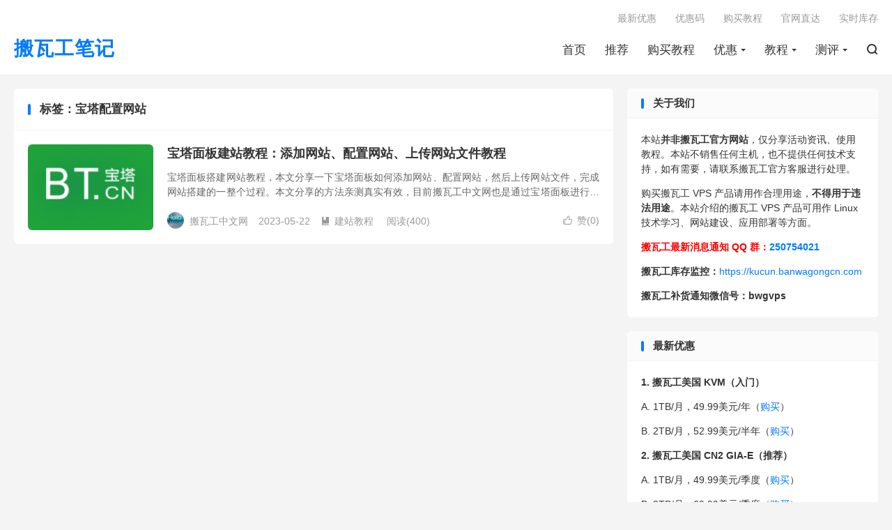

--- FILE ---
content_type: text/html; charset=UTF-8
request_url: https://www.banwagongcn.com/tag/%E5%AE%9D%E5%A1%94%E9%85%8D%E7%BD%AE%E7%BD%91%E7%AB%99
body_size: 20109
content:
<!DOCTYPE HTML>
<html lang="zh-CN">
<head><meta charset="UTF-8"><script>if(navigator.userAgent.match(/MSIE|Internet Explorer/i)||navigator.userAgent.match(/Trident\/7\..*?rv:11/i)){var href=document.location.href;if(!href.match(/[?&]nowprocket/)){if(href.indexOf("?")==-1){if(href.indexOf("#")==-1){document.location.href=href+"?nowprocket=1"}else{document.location.href=href.replace("#","?nowprocket=1#")}}else{if(href.indexOf("#")==-1){document.location.href=href+"&nowprocket=1"}else{document.location.href=href.replace("#","&nowprocket=1#")}}}}</script><script>(()=>{class RocketLazyLoadScripts{constructor(){this.v="2.0.4",this.userEvents=["keydown","keyup","mousedown","mouseup","mousemove","mouseover","mouseout","touchmove","touchstart","touchend","touchcancel","wheel","click","dblclick","input"],this.attributeEvents=["onblur","onclick","oncontextmenu","ondblclick","onfocus","onmousedown","onmouseenter","onmouseleave","onmousemove","onmouseout","onmouseover","onmouseup","onmousewheel","onscroll","onsubmit"]}async t(){this.i(),this.o(),/iP(ad|hone)/.test(navigator.userAgent)&&this.h(),this.u(),this.l(this),this.m(),this.k(this),this.p(this),this._(),await Promise.all([this.R(),this.L()]),this.lastBreath=Date.now(),this.S(this),this.P(),this.D(),this.O(),this.M(),await this.C(this.delayedScripts.normal),await this.C(this.delayedScripts.defer),await this.C(this.delayedScripts.async),await this.T(),await this.F(),await this.j(),await this.A(),window.dispatchEvent(new Event("rocket-allScriptsLoaded")),this.everythingLoaded=!0,this.lastTouchEnd&&await new Promise(t=>setTimeout(t,500-Date.now()+this.lastTouchEnd)),this.I(),this.H(),this.U(),this.W()}i(){this.CSPIssue=sessionStorage.getItem("rocketCSPIssue"),document.addEventListener("securitypolicyviolation",t=>{this.CSPIssue||"script-src-elem"!==t.violatedDirective||"data"!==t.blockedURI||(this.CSPIssue=!0,sessionStorage.setItem("rocketCSPIssue",!0))},{isRocket:!0})}o(){window.addEventListener("pageshow",t=>{this.persisted=t.persisted,this.realWindowLoadedFired=!0},{isRocket:!0}),window.addEventListener("pagehide",()=>{this.onFirstUserAction=null},{isRocket:!0})}h(){let t;function e(e){t=e}window.addEventListener("touchstart",e,{isRocket:!0}),window.addEventListener("touchend",function i(o){o.changedTouches[0]&&t.changedTouches[0]&&Math.abs(o.changedTouches[0].pageX-t.changedTouches[0].pageX)<10&&Math.abs(o.changedTouches[0].pageY-t.changedTouches[0].pageY)<10&&o.timeStamp-t.timeStamp<200&&(window.removeEventListener("touchstart",e,{isRocket:!0}),window.removeEventListener("touchend",i,{isRocket:!0}),"INPUT"===o.target.tagName&&"text"===o.target.type||(o.target.dispatchEvent(new TouchEvent("touchend",{target:o.target,bubbles:!0})),o.target.dispatchEvent(new MouseEvent("mouseover",{target:o.target,bubbles:!0})),o.target.dispatchEvent(new PointerEvent("click",{target:o.target,bubbles:!0,cancelable:!0,detail:1,clientX:o.changedTouches[0].clientX,clientY:o.changedTouches[0].clientY})),event.preventDefault()))},{isRocket:!0})}q(t){this.userActionTriggered||("mousemove"!==t.type||this.firstMousemoveIgnored?"keyup"===t.type||"mouseover"===t.type||"mouseout"===t.type||(this.userActionTriggered=!0,this.onFirstUserAction&&this.onFirstUserAction()):this.firstMousemoveIgnored=!0),"click"===t.type&&t.preventDefault(),t.stopPropagation(),t.stopImmediatePropagation(),"touchstart"===this.lastEvent&&"touchend"===t.type&&(this.lastTouchEnd=Date.now()),"click"===t.type&&(this.lastTouchEnd=0),this.lastEvent=t.type,t.composedPath&&t.composedPath()[0].getRootNode()instanceof ShadowRoot&&(t.rocketTarget=t.composedPath()[0]),this.savedUserEvents.push(t)}u(){this.savedUserEvents=[],this.userEventHandler=this.q.bind(this),this.userEvents.forEach(t=>window.addEventListener(t,this.userEventHandler,{passive:!1,isRocket:!0})),document.addEventListener("visibilitychange",this.userEventHandler,{isRocket:!0})}U(){this.userEvents.forEach(t=>window.removeEventListener(t,this.userEventHandler,{passive:!1,isRocket:!0})),document.removeEventListener("visibilitychange",this.userEventHandler,{isRocket:!0}),this.savedUserEvents.forEach(t=>{(t.rocketTarget||t.target).dispatchEvent(new window[t.constructor.name](t.type,t))})}m(){const t="return false",e=Array.from(this.attributeEvents,t=>"data-rocket-"+t),i="["+this.attributeEvents.join("],[")+"]",o="[data-rocket-"+this.attributeEvents.join("],[data-rocket-")+"]",s=(e,i,o)=>{o&&o!==t&&(e.setAttribute("data-rocket-"+i,o),e["rocket"+i]=new Function("event",o),e.setAttribute(i,t))};new MutationObserver(t=>{for(const n of t)"attributes"===n.type&&(n.attributeName.startsWith("data-rocket-")||this.everythingLoaded?n.attributeName.startsWith("data-rocket-")&&this.everythingLoaded&&this.N(n.target,n.attributeName.substring(12)):s(n.target,n.attributeName,n.target.getAttribute(n.attributeName))),"childList"===n.type&&n.addedNodes.forEach(t=>{if(t.nodeType===Node.ELEMENT_NODE)if(this.everythingLoaded)for(const i of[t,...t.querySelectorAll(o)])for(const t of i.getAttributeNames())e.includes(t)&&this.N(i,t.substring(12));else for(const e of[t,...t.querySelectorAll(i)])for(const t of e.getAttributeNames())this.attributeEvents.includes(t)&&s(e,t,e.getAttribute(t))})}).observe(document,{subtree:!0,childList:!0,attributeFilter:[...this.attributeEvents,...e]})}I(){this.attributeEvents.forEach(t=>{document.querySelectorAll("[data-rocket-"+t+"]").forEach(e=>{this.N(e,t)})})}N(t,e){const i=t.getAttribute("data-rocket-"+e);i&&(t.setAttribute(e,i),t.removeAttribute("data-rocket-"+e))}k(t){Object.defineProperty(HTMLElement.prototype,"onclick",{get(){return this.rocketonclick||null},set(e){this.rocketonclick=e,this.setAttribute(t.everythingLoaded?"onclick":"data-rocket-onclick","this.rocketonclick(event)")}})}S(t){function e(e,i){let o=e[i];e[i]=null,Object.defineProperty(e,i,{get:()=>o,set(s){t.everythingLoaded?o=s:e["rocket"+i]=o=s}})}e(document,"onreadystatechange"),e(window,"onload"),e(window,"onpageshow");try{Object.defineProperty(document,"readyState",{get:()=>t.rocketReadyState,set(e){t.rocketReadyState=e},configurable:!0}),document.readyState="loading"}catch(t){console.log("WPRocket DJE readyState conflict, bypassing")}}l(t){this.originalAddEventListener=EventTarget.prototype.addEventListener,this.originalRemoveEventListener=EventTarget.prototype.removeEventListener,this.savedEventListeners=[],EventTarget.prototype.addEventListener=function(e,i,o){o&&o.isRocket||!t.B(e,this)&&!t.userEvents.includes(e)||t.B(e,this)&&!t.userActionTriggered||e.startsWith("rocket-")||t.everythingLoaded?t.originalAddEventListener.call(this,e,i,o):(t.savedEventListeners.push({target:this,remove:!1,type:e,func:i,options:o}),"mouseenter"!==e&&"mouseleave"!==e||t.originalAddEventListener.call(this,e,t.savedUserEvents.push,o))},EventTarget.prototype.removeEventListener=function(e,i,o){o&&o.isRocket||!t.B(e,this)&&!t.userEvents.includes(e)||t.B(e,this)&&!t.userActionTriggered||e.startsWith("rocket-")||t.everythingLoaded?t.originalRemoveEventListener.call(this,e,i,o):t.savedEventListeners.push({target:this,remove:!0,type:e,func:i,options:o})}}J(t,e){this.savedEventListeners=this.savedEventListeners.filter(i=>{let o=i.type,s=i.target||window;return e!==o||t!==s||(this.B(o,s)&&(i.type="rocket-"+o),this.$(i),!1)})}H(){EventTarget.prototype.addEventListener=this.originalAddEventListener,EventTarget.prototype.removeEventListener=this.originalRemoveEventListener,this.savedEventListeners.forEach(t=>this.$(t))}$(t){t.remove?this.originalRemoveEventListener.call(t.target,t.type,t.func,t.options):this.originalAddEventListener.call(t.target,t.type,t.func,t.options)}p(t){let e;function i(e){return t.everythingLoaded?e:e.split(" ").map(t=>"load"===t||t.startsWith("load.")?"rocket-jquery-load":t).join(" ")}function o(o){function s(e){const s=o.fn[e];o.fn[e]=o.fn.init.prototype[e]=function(){return this[0]===window&&t.userActionTriggered&&("string"==typeof arguments[0]||arguments[0]instanceof String?arguments[0]=i(arguments[0]):"object"==typeof arguments[0]&&Object.keys(arguments[0]).forEach(t=>{const e=arguments[0][t];delete arguments[0][t],arguments[0][i(t)]=e})),s.apply(this,arguments),this}}if(o&&o.fn&&!t.allJQueries.includes(o)){const e={DOMContentLoaded:[],"rocket-DOMContentLoaded":[]};for(const t in e)document.addEventListener(t,()=>{e[t].forEach(t=>t())},{isRocket:!0});o.fn.ready=o.fn.init.prototype.ready=function(i){function s(){parseInt(o.fn.jquery)>2?setTimeout(()=>i.bind(document)(o)):i.bind(document)(o)}return"function"==typeof i&&(t.realDomReadyFired?!t.userActionTriggered||t.fauxDomReadyFired?s():e["rocket-DOMContentLoaded"].push(s):e.DOMContentLoaded.push(s)),o([])},s("on"),s("one"),s("off"),t.allJQueries.push(o)}e=o}t.allJQueries=[],o(window.jQuery),Object.defineProperty(window,"jQuery",{get:()=>e,set(t){o(t)}})}P(){const t=new Map;document.write=document.writeln=function(e){const i=document.currentScript,o=document.createRange(),s=i.parentElement;let n=t.get(i);void 0===n&&(n=i.nextSibling,t.set(i,n));const c=document.createDocumentFragment();o.setStart(c,0),c.appendChild(o.createContextualFragment(e)),s.insertBefore(c,n)}}async R(){return new Promise(t=>{this.userActionTriggered?t():this.onFirstUserAction=t})}async L(){return new Promise(t=>{document.addEventListener("DOMContentLoaded",()=>{this.realDomReadyFired=!0,t()},{isRocket:!0})})}async j(){return this.realWindowLoadedFired?Promise.resolve():new Promise(t=>{window.addEventListener("load",t,{isRocket:!0})})}M(){this.pendingScripts=[];this.scriptsMutationObserver=new MutationObserver(t=>{for(const e of t)e.addedNodes.forEach(t=>{"SCRIPT"!==t.tagName||t.noModule||t.isWPRocket||this.pendingScripts.push({script:t,promise:new Promise(e=>{const i=()=>{const i=this.pendingScripts.findIndex(e=>e.script===t);i>=0&&this.pendingScripts.splice(i,1),e()};t.addEventListener("load",i,{isRocket:!0}),t.addEventListener("error",i,{isRocket:!0}),setTimeout(i,1e3)})})})}),this.scriptsMutationObserver.observe(document,{childList:!0,subtree:!0})}async F(){await this.X(),this.pendingScripts.length?(await this.pendingScripts[0].promise,await this.F()):this.scriptsMutationObserver.disconnect()}D(){this.delayedScripts={normal:[],async:[],defer:[]},document.querySelectorAll("script[type$=rocketlazyloadscript]").forEach(t=>{t.hasAttribute("data-rocket-src")?t.hasAttribute("async")&&!1!==t.async?this.delayedScripts.async.push(t):t.hasAttribute("defer")&&!1!==t.defer||"module"===t.getAttribute("data-rocket-type")?this.delayedScripts.defer.push(t):this.delayedScripts.normal.push(t):this.delayedScripts.normal.push(t)})}async _(){await this.L();let t=[];document.querySelectorAll("script[type$=rocketlazyloadscript][data-rocket-src]").forEach(e=>{let i=e.getAttribute("data-rocket-src");if(i&&!i.startsWith("data:")){i.startsWith("//")&&(i=location.protocol+i);try{const o=new URL(i).origin;o!==location.origin&&t.push({src:o,crossOrigin:e.crossOrigin||"module"===e.getAttribute("data-rocket-type")})}catch(t){}}}),t=[...new Map(t.map(t=>[JSON.stringify(t),t])).values()],this.Y(t,"preconnect")}async G(t){if(await this.K(),!0!==t.noModule||!("noModule"in HTMLScriptElement.prototype))return new Promise(e=>{let i;function o(){(i||t).setAttribute("data-rocket-status","executed"),e()}try{if(navigator.userAgent.includes("Firefox/")||""===navigator.vendor||this.CSPIssue)i=document.createElement("script"),[...t.attributes].forEach(t=>{let e=t.nodeName;"type"!==e&&("data-rocket-type"===e&&(e="type"),"data-rocket-src"===e&&(e="src"),i.setAttribute(e,t.nodeValue))}),t.text&&(i.text=t.text),t.nonce&&(i.nonce=t.nonce),i.hasAttribute("src")?(i.addEventListener("load",o,{isRocket:!0}),i.addEventListener("error",()=>{i.setAttribute("data-rocket-status","failed-network"),e()},{isRocket:!0}),setTimeout(()=>{i.isConnected||e()},1)):(i.text=t.text,o()),i.isWPRocket=!0,t.parentNode.replaceChild(i,t);else{const i=t.getAttribute("data-rocket-type"),s=t.getAttribute("data-rocket-src");i?(t.type=i,t.removeAttribute("data-rocket-type")):t.removeAttribute("type"),t.addEventListener("load",o,{isRocket:!0}),t.addEventListener("error",i=>{this.CSPIssue&&i.target.src.startsWith("data:")?(console.log("WPRocket: CSP fallback activated"),t.removeAttribute("src"),this.G(t).then(e)):(t.setAttribute("data-rocket-status","failed-network"),e())},{isRocket:!0}),s?(t.fetchPriority="high",t.removeAttribute("data-rocket-src"),t.src=s):t.src="data:text/javascript;base64,"+window.btoa(unescape(encodeURIComponent(t.text)))}}catch(i){t.setAttribute("data-rocket-status","failed-transform"),e()}});t.setAttribute("data-rocket-status","skipped")}async C(t){const e=t.shift();return e?(e.isConnected&&await this.G(e),this.C(t)):Promise.resolve()}O(){this.Y([...this.delayedScripts.normal,...this.delayedScripts.defer,...this.delayedScripts.async],"preload")}Y(t,e){this.trash=this.trash||[];let i=!0;var o=document.createDocumentFragment();t.forEach(t=>{const s=t.getAttribute&&t.getAttribute("data-rocket-src")||t.src;if(s&&!s.startsWith("data:")){const n=document.createElement("link");n.href=s,n.rel=e,"preconnect"!==e&&(n.as="script",n.fetchPriority=i?"high":"low"),t.getAttribute&&"module"===t.getAttribute("data-rocket-type")&&(n.crossOrigin=!0),t.crossOrigin&&(n.crossOrigin=t.crossOrigin),t.integrity&&(n.integrity=t.integrity),t.nonce&&(n.nonce=t.nonce),o.appendChild(n),this.trash.push(n),i=!1}}),document.head.appendChild(o)}W(){this.trash.forEach(t=>t.remove())}async T(){try{document.readyState="interactive"}catch(t){}this.fauxDomReadyFired=!0;try{await this.K(),this.J(document,"readystatechange"),document.dispatchEvent(new Event("rocket-readystatechange")),await this.K(),document.rocketonreadystatechange&&document.rocketonreadystatechange(),await this.K(),this.J(document,"DOMContentLoaded"),document.dispatchEvent(new Event("rocket-DOMContentLoaded")),await this.K(),this.J(window,"DOMContentLoaded"),window.dispatchEvent(new Event("rocket-DOMContentLoaded"))}catch(t){console.error(t)}}async A(){try{document.readyState="complete"}catch(t){}try{await this.K(),this.J(document,"readystatechange"),document.dispatchEvent(new Event("rocket-readystatechange")),await this.K(),document.rocketonreadystatechange&&document.rocketonreadystatechange(),await this.K(),this.J(window,"load"),window.dispatchEvent(new Event("rocket-load")),await this.K(),window.rocketonload&&window.rocketonload(),await this.K(),this.allJQueries.forEach(t=>t(window).trigger("rocket-jquery-load")),await this.K(),this.J(window,"pageshow");const t=new Event("rocket-pageshow");t.persisted=this.persisted,window.dispatchEvent(t),await this.K(),window.rocketonpageshow&&window.rocketonpageshow({persisted:this.persisted})}catch(t){console.error(t)}}async K(){Date.now()-this.lastBreath>45&&(await this.X(),this.lastBreath=Date.now())}async X(){return document.hidden?new Promise(t=>setTimeout(t)):new Promise(t=>requestAnimationFrame(t))}B(t,e){return e===document&&"readystatechange"===t||(e===document&&"DOMContentLoaded"===t||(e===window&&"DOMContentLoaded"===t||(e===window&&"load"===t||e===window&&"pageshow"===t)))}static run(){(new RocketLazyLoadScripts).t()}}RocketLazyLoadScripts.run()})();</script>

<meta http-equiv="X-UA-Compatible" content="IE=edge">
<meta name="viewport" content="width=device-width, initial-scale=1.0, user-scalable=0, minimum-scale=1.0, maximum-scale=1.0">
<meta name="apple-mobile-web-app-title" content="搬瓦工中文笔记">
<meta http-equiv="Cache-Control" content="no-siteapp">
<title>宝塔配置网站归档 - 搬瓦工中文笔记-搬瓦工中文笔记</title>
<meta name='robots' content='index, follow, max-image-preview:large, max-snippet:-1, max-video-preview:-1' />

	<!-- This site is optimized with the Yoast SEO plugin v26.7 - https://yoast.com/wordpress/plugins/seo/ -->
	<link rel="canonical" href="https://www.banwagongcn.com/tag/宝塔配置网站" />
	<meta property="og:locale" content="zh_CN" />
	<meta property="og:type" content="article" />
	<meta property="og:title" content="宝塔配置网站归档 - 搬瓦工中文笔记" />
	<meta property="og:url" content="https://www.banwagongcn.com/tag/宝塔配置网站" />
	<meta property="og:site_name" content="搬瓦工中文笔记" />
	<meta name="twitter:card" content="summary_large_image" />
	<script type="application/ld+json" class="yoast-schema-graph">{"@context":"https://schema.org","@graph":[{"@type":"CollectionPage","@id":"https://www.banwagongcn.com/tag/%e5%ae%9d%e5%a1%94%e9%85%8d%e7%bd%ae%e7%bd%91%e7%ab%99","url":"https://www.banwagongcn.com/tag/%e5%ae%9d%e5%a1%94%e9%85%8d%e7%bd%ae%e7%bd%91%e7%ab%99","name":"宝塔配置网站归档 - 搬瓦工中文笔记","isPartOf":{"@id":"/#website"},"primaryImageOfPage":{"@id":"https://www.banwagongcn.com/tag/%e5%ae%9d%e5%a1%94%e9%85%8d%e7%bd%ae%e7%bd%91%e7%ab%99#primaryimage"},"image":{"@id":"https://www.banwagongcn.com/tag/%e5%ae%9d%e5%a1%94%e9%85%8d%e7%bd%ae%e7%bd%91%e7%ab%99#primaryimage"},"thumbnailUrl":"https://www.banwagongcn.com/wp-content/uploads/2021/10/banwagongcncom_bt_logo.png","breadcrumb":{"@id":"https://www.banwagongcn.com/tag/%e5%ae%9d%e5%a1%94%e9%85%8d%e7%bd%ae%e7%bd%91%e7%ab%99#breadcrumb"},"inLanguage":"zh-Hans"},{"@type":"ImageObject","inLanguage":"zh-Hans","@id":"https://www.banwagongcn.com/tag/%e5%ae%9d%e5%a1%94%e9%85%8d%e7%bd%ae%e7%bd%91%e7%ab%99#primaryimage","url":"https://www.banwagongcn.com/wp-content/uploads/2021/10/banwagongcncom_bt_logo.png","contentUrl":"https://www.banwagongcn.com/wp-content/uploads/2021/10/banwagongcncom_bt_logo.png","width":570,"height":389},{"@type":"BreadcrumbList","@id":"https://www.banwagongcn.com/tag/%e5%ae%9d%e5%a1%94%e9%85%8d%e7%bd%ae%e7%bd%91%e7%ab%99#breadcrumb","itemListElement":[{"@type":"ListItem","position":1,"name":"首页","item":"https://www.banwagongcn.com/"},{"@type":"ListItem","position":2,"name":"宝塔配置网站"}]},{"@type":"WebSite","@id":"/#website","url":"/","name":"搬瓦工中文网","description":"搬瓦工中文网, 搬瓦工, 搬瓦工VPS","publisher":{"@id":"/#/schema/person/93acde7a2ede614e1877d5d266a70159"},"potentialAction":[{"@type":"SearchAction","target":{"@type":"EntryPoint","urlTemplate":"/?s={search_term_string}"},"query-input":{"@type":"PropertyValueSpecification","valueRequired":true,"valueName":"search_term_string"}}],"inLanguage":"zh-Hans"},{"@type":["Person","Organization"],"@id":"/#/schema/person/93acde7a2ede614e1877d5d266a70159","name":"搬瓦工中文网","logo":{"@id":"/#/schema/person/image/"}}]}</script>
	<!-- / Yoast SEO plugin. -->


<link rel='dns-prefetch' href='//www.banwagongcn.com' />

<style id='wp-img-auto-sizes-contain-inline-css' type='text/css'>
img:is([sizes=auto i],[sizes^="auto," i]){contain-intrinsic-size:3000px 1500px}
/*# sourceURL=wp-img-auto-sizes-contain-inline-css */
</style>
<style id='wp-block-library-inline-css' type='text/css'>
:root{--wp-block-synced-color:#7a00df;--wp-block-synced-color--rgb:122,0,223;--wp-bound-block-color:var(--wp-block-synced-color);--wp-editor-canvas-background:#ddd;--wp-admin-theme-color:#007cba;--wp-admin-theme-color--rgb:0,124,186;--wp-admin-theme-color-darker-10:#006ba1;--wp-admin-theme-color-darker-10--rgb:0,107,160.5;--wp-admin-theme-color-darker-20:#005a87;--wp-admin-theme-color-darker-20--rgb:0,90,135;--wp-admin-border-width-focus:2px}@media (min-resolution:192dpi){:root{--wp-admin-border-width-focus:1.5px}}.wp-element-button{cursor:pointer}:root .has-very-light-gray-background-color{background-color:#eee}:root .has-very-dark-gray-background-color{background-color:#313131}:root .has-very-light-gray-color{color:#eee}:root .has-very-dark-gray-color{color:#313131}:root .has-vivid-green-cyan-to-vivid-cyan-blue-gradient-background{background:linear-gradient(135deg,#00d084,#0693e3)}:root .has-purple-crush-gradient-background{background:linear-gradient(135deg,#34e2e4,#4721fb 50%,#ab1dfe)}:root .has-hazy-dawn-gradient-background{background:linear-gradient(135deg,#faaca8,#dad0ec)}:root .has-subdued-olive-gradient-background{background:linear-gradient(135deg,#fafae1,#67a671)}:root .has-atomic-cream-gradient-background{background:linear-gradient(135deg,#fdd79a,#004a59)}:root .has-nightshade-gradient-background{background:linear-gradient(135deg,#330968,#31cdcf)}:root .has-midnight-gradient-background{background:linear-gradient(135deg,#020381,#2874fc)}:root{--wp--preset--font-size--normal:16px;--wp--preset--font-size--huge:42px}.has-regular-font-size{font-size:1em}.has-larger-font-size{font-size:2.625em}.has-normal-font-size{font-size:var(--wp--preset--font-size--normal)}.has-huge-font-size{font-size:var(--wp--preset--font-size--huge)}.has-text-align-center{text-align:center}.has-text-align-left{text-align:left}.has-text-align-right{text-align:right}.has-fit-text{white-space:nowrap!important}#end-resizable-editor-section{display:none}.aligncenter{clear:both}.items-justified-left{justify-content:flex-start}.items-justified-center{justify-content:center}.items-justified-right{justify-content:flex-end}.items-justified-space-between{justify-content:space-between}.screen-reader-text{border:0;clip-path:inset(50%);height:1px;margin:-1px;overflow:hidden;padding:0;position:absolute;width:1px;word-wrap:normal!important}.screen-reader-text:focus{background-color:#ddd;clip-path:none;color:#444;display:block;font-size:1em;height:auto;left:5px;line-height:normal;padding:15px 23px 14px;text-decoration:none;top:5px;width:auto;z-index:100000}html :where(.has-border-color){border-style:solid}html :where([style*=border-top-color]){border-top-style:solid}html :where([style*=border-right-color]){border-right-style:solid}html :where([style*=border-bottom-color]){border-bottom-style:solid}html :where([style*=border-left-color]){border-left-style:solid}html :where([style*=border-width]){border-style:solid}html :where([style*=border-top-width]){border-top-style:solid}html :where([style*=border-right-width]){border-right-style:solid}html :where([style*=border-bottom-width]){border-bottom-style:solid}html :where([style*=border-left-width]){border-left-style:solid}html :where(img[class*=wp-image-]){height:auto;max-width:100%}:where(figure){margin:0 0 1em}html :where(.is-position-sticky){--wp-admin--admin-bar--position-offset:var(--wp-admin--admin-bar--height,0px)}@media screen and (max-width:600px){html :where(.is-position-sticky){--wp-admin--admin-bar--position-offset:0px}}

/*# sourceURL=wp-block-library-inline-css */
</style><style id='global-styles-inline-css' type='text/css'>
:root{--wp--preset--aspect-ratio--square: 1;--wp--preset--aspect-ratio--4-3: 4/3;--wp--preset--aspect-ratio--3-4: 3/4;--wp--preset--aspect-ratio--3-2: 3/2;--wp--preset--aspect-ratio--2-3: 2/3;--wp--preset--aspect-ratio--16-9: 16/9;--wp--preset--aspect-ratio--9-16: 9/16;--wp--preset--color--black: #000000;--wp--preset--color--cyan-bluish-gray: #abb8c3;--wp--preset--color--white: #ffffff;--wp--preset--color--pale-pink: #f78da7;--wp--preset--color--vivid-red: #cf2e2e;--wp--preset--color--luminous-vivid-orange: #ff6900;--wp--preset--color--luminous-vivid-amber: #fcb900;--wp--preset--color--light-green-cyan: #7bdcb5;--wp--preset--color--vivid-green-cyan: #00d084;--wp--preset--color--pale-cyan-blue: #8ed1fc;--wp--preset--color--vivid-cyan-blue: #0693e3;--wp--preset--color--vivid-purple: #9b51e0;--wp--preset--gradient--vivid-cyan-blue-to-vivid-purple: linear-gradient(135deg,rgb(6,147,227) 0%,rgb(155,81,224) 100%);--wp--preset--gradient--light-green-cyan-to-vivid-green-cyan: linear-gradient(135deg,rgb(122,220,180) 0%,rgb(0,208,130) 100%);--wp--preset--gradient--luminous-vivid-amber-to-luminous-vivid-orange: linear-gradient(135deg,rgb(252,185,0) 0%,rgb(255,105,0) 100%);--wp--preset--gradient--luminous-vivid-orange-to-vivid-red: linear-gradient(135deg,rgb(255,105,0) 0%,rgb(207,46,46) 100%);--wp--preset--gradient--very-light-gray-to-cyan-bluish-gray: linear-gradient(135deg,rgb(238,238,238) 0%,rgb(169,184,195) 100%);--wp--preset--gradient--cool-to-warm-spectrum: linear-gradient(135deg,rgb(74,234,220) 0%,rgb(151,120,209) 20%,rgb(207,42,186) 40%,rgb(238,44,130) 60%,rgb(251,105,98) 80%,rgb(254,248,76) 100%);--wp--preset--gradient--blush-light-purple: linear-gradient(135deg,rgb(255,206,236) 0%,rgb(152,150,240) 100%);--wp--preset--gradient--blush-bordeaux: linear-gradient(135deg,rgb(254,205,165) 0%,rgb(254,45,45) 50%,rgb(107,0,62) 100%);--wp--preset--gradient--luminous-dusk: linear-gradient(135deg,rgb(255,203,112) 0%,rgb(199,81,192) 50%,rgb(65,88,208) 100%);--wp--preset--gradient--pale-ocean: linear-gradient(135deg,rgb(255,245,203) 0%,rgb(182,227,212) 50%,rgb(51,167,181) 100%);--wp--preset--gradient--electric-grass: linear-gradient(135deg,rgb(202,248,128) 0%,rgb(113,206,126) 100%);--wp--preset--gradient--midnight: linear-gradient(135deg,rgb(2,3,129) 0%,rgb(40,116,252) 100%);--wp--preset--font-size--small: 13px;--wp--preset--font-size--medium: 20px;--wp--preset--font-size--large: 36px;--wp--preset--font-size--x-large: 42px;--wp--preset--spacing--20: 0.44rem;--wp--preset--spacing--30: 0.67rem;--wp--preset--spacing--40: 1rem;--wp--preset--spacing--50: 1.5rem;--wp--preset--spacing--60: 2.25rem;--wp--preset--spacing--70: 3.38rem;--wp--preset--spacing--80: 5.06rem;--wp--preset--shadow--natural: 6px 6px 9px rgba(0, 0, 0, 0.2);--wp--preset--shadow--deep: 12px 12px 50px rgba(0, 0, 0, 0.4);--wp--preset--shadow--sharp: 6px 6px 0px rgba(0, 0, 0, 0.2);--wp--preset--shadow--outlined: 6px 6px 0px -3px rgb(255, 255, 255), 6px 6px rgb(0, 0, 0);--wp--preset--shadow--crisp: 6px 6px 0px rgb(0, 0, 0);}:where(.is-layout-flex){gap: 0.5em;}:where(.is-layout-grid){gap: 0.5em;}body .is-layout-flex{display: flex;}.is-layout-flex{flex-wrap: wrap;align-items: center;}.is-layout-flex > :is(*, div){margin: 0;}body .is-layout-grid{display: grid;}.is-layout-grid > :is(*, div){margin: 0;}:where(.wp-block-columns.is-layout-flex){gap: 2em;}:where(.wp-block-columns.is-layout-grid){gap: 2em;}:where(.wp-block-post-template.is-layout-flex){gap: 1.25em;}:where(.wp-block-post-template.is-layout-grid){gap: 1.25em;}.has-black-color{color: var(--wp--preset--color--black) !important;}.has-cyan-bluish-gray-color{color: var(--wp--preset--color--cyan-bluish-gray) !important;}.has-white-color{color: var(--wp--preset--color--white) !important;}.has-pale-pink-color{color: var(--wp--preset--color--pale-pink) !important;}.has-vivid-red-color{color: var(--wp--preset--color--vivid-red) !important;}.has-luminous-vivid-orange-color{color: var(--wp--preset--color--luminous-vivid-orange) !important;}.has-luminous-vivid-amber-color{color: var(--wp--preset--color--luminous-vivid-amber) !important;}.has-light-green-cyan-color{color: var(--wp--preset--color--light-green-cyan) !important;}.has-vivid-green-cyan-color{color: var(--wp--preset--color--vivid-green-cyan) !important;}.has-pale-cyan-blue-color{color: var(--wp--preset--color--pale-cyan-blue) !important;}.has-vivid-cyan-blue-color{color: var(--wp--preset--color--vivid-cyan-blue) !important;}.has-vivid-purple-color{color: var(--wp--preset--color--vivid-purple) !important;}.has-black-background-color{background-color: var(--wp--preset--color--black) !important;}.has-cyan-bluish-gray-background-color{background-color: var(--wp--preset--color--cyan-bluish-gray) !important;}.has-white-background-color{background-color: var(--wp--preset--color--white) !important;}.has-pale-pink-background-color{background-color: var(--wp--preset--color--pale-pink) !important;}.has-vivid-red-background-color{background-color: var(--wp--preset--color--vivid-red) !important;}.has-luminous-vivid-orange-background-color{background-color: var(--wp--preset--color--luminous-vivid-orange) !important;}.has-luminous-vivid-amber-background-color{background-color: var(--wp--preset--color--luminous-vivid-amber) !important;}.has-light-green-cyan-background-color{background-color: var(--wp--preset--color--light-green-cyan) !important;}.has-vivid-green-cyan-background-color{background-color: var(--wp--preset--color--vivid-green-cyan) !important;}.has-pale-cyan-blue-background-color{background-color: var(--wp--preset--color--pale-cyan-blue) !important;}.has-vivid-cyan-blue-background-color{background-color: var(--wp--preset--color--vivid-cyan-blue) !important;}.has-vivid-purple-background-color{background-color: var(--wp--preset--color--vivid-purple) !important;}.has-black-border-color{border-color: var(--wp--preset--color--black) !important;}.has-cyan-bluish-gray-border-color{border-color: var(--wp--preset--color--cyan-bluish-gray) !important;}.has-white-border-color{border-color: var(--wp--preset--color--white) !important;}.has-pale-pink-border-color{border-color: var(--wp--preset--color--pale-pink) !important;}.has-vivid-red-border-color{border-color: var(--wp--preset--color--vivid-red) !important;}.has-luminous-vivid-orange-border-color{border-color: var(--wp--preset--color--luminous-vivid-orange) !important;}.has-luminous-vivid-amber-border-color{border-color: var(--wp--preset--color--luminous-vivid-amber) !important;}.has-light-green-cyan-border-color{border-color: var(--wp--preset--color--light-green-cyan) !important;}.has-vivid-green-cyan-border-color{border-color: var(--wp--preset--color--vivid-green-cyan) !important;}.has-pale-cyan-blue-border-color{border-color: var(--wp--preset--color--pale-cyan-blue) !important;}.has-vivid-cyan-blue-border-color{border-color: var(--wp--preset--color--vivid-cyan-blue) !important;}.has-vivid-purple-border-color{border-color: var(--wp--preset--color--vivid-purple) !important;}.has-vivid-cyan-blue-to-vivid-purple-gradient-background{background: var(--wp--preset--gradient--vivid-cyan-blue-to-vivid-purple) !important;}.has-light-green-cyan-to-vivid-green-cyan-gradient-background{background: var(--wp--preset--gradient--light-green-cyan-to-vivid-green-cyan) !important;}.has-luminous-vivid-amber-to-luminous-vivid-orange-gradient-background{background: var(--wp--preset--gradient--luminous-vivid-amber-to-luminous-vivid-orange) !important;}.has-luminous-vivid-orange-to-vivid-red-gradient-background{background: var(--wp--preset--gradient--luminous-vivid-orange-to-vivid-red) !important;}.has-very-light-gray-to-cyan-bluish-gray-gradient-background{background: var(--wp--preset--gradient--very-light-gray-to-cyan-bluish-gray) !important;}.has-cool-to-warm-spectrum-gradient-background{background: var(--wp--preset--gradient--cool-to-warm-spectrum) !important;}.has-blush-light-purple-gradient-background{background: var(--wp--preset--gradient--blush-light-purple) !important;}.has-blush-bordeaux-gradient-background{background: var(--wp--preset--gradient--blush-bordeaux) !important;}.has-luminous-dusk-gradient-background{background: var(--wp--preset--gradient--luminous-dusk) !important;}.has-pale-ocean-gradient-background{background: var(--wp--preset--gradient--pale-ocean) !important;}.has-electric-grass-gradient-background{background: var(--wp--preset--gradient--electric-grass) !important;}.has-midnight-gradient-background{background: var(--wp--preset--gradient--midnight) !important;}.has-small-font-size{font-size: var(--wp--preset--font-size--small) !important;}.has-medium-font-size{font-size: var(--wp--preset--font-size--medium) !important;}.has-large-font-size{font-size: var(--wp--preset--font-size--large) !important;}.has-x-large-font-size{font-size: var(--wp--preset--font-size--x-large) !important;}
/*# sourceURL=global-styles-inline-css */
</style>

<style id='classic-theme-styles-inline-css' type='text/css'>
/*! This file is auto-generated */
.wp-block-button__link{color:#fff;background-color:#32373c;border-radius:9999px;box-shadow:none;text-decoration:none;padding:calc(.667em + 2px) calc(1.333em + 2px);font-size:1.125em}.wp-block-file__button{background:#32373c;color:#fff;text-decoration:none}
/*# sourceURL=/wp-includes/css/classic-themes.min.css */
</style>
<link data-minify="1" rel='stylesheet' id='style-css' href='https://www.banwagongcn.com/wp-content/cache/min/1/wp-content/themes/dux-5.2/style.css?ver=1764761712' type='text/css' media='all' />
<link rel='stylesheet' id='tablepress-default-css' href='https://www.banwagongcn.com/wp-content/tablepress-combined.min.css?ver=31' type='text/css' media='all' />
<link rel='stylesheet' id='tablepress-responsive-tables-css' href='https://www.banwagongcn.com/wp-content/plugins/tablepress-responsive-tables/css/tablepress-responsive.min.css?ver=1.8' type='text/css' media='all' />
<script type="text/javascript" src="https://www.banwagongcn.com/wp-content/themes/dux-5.2/assets/js/libs/jquery.min.js?ver=8.1" id="jquery-js" data-rocket-defer defer></script>
<link rel="https://api.w.org/" href="https://www.banwagongcn.com/wp-json/" /><link rel="alternate" title="JSON" type="application/json" href="https://www.banwagongcn.com/wp-json/wp/v2/tags/1422" /><meta name="keywords" content="宝塔配置网站">
<style>.container{max-width:1280px}.sidebar-container{padding:0 20px;background-color:#fff;border:1px solid #eaeaea;border-radius:4px}
table {
    font-size: 16px;
}
.article-content table td, .article-content table th {
    padding: 9px 10px;
}
.article-content a{
        text-decoration: none;
}</style>
<!--HEADER_CODE_START-->
<meta name="baidu-site-verification" content="R2Yy2jemR1" />
<!--HEADER_CODE_END-->
<!-- 没有可用于此网址的 AMPHTML 版本。 --><noscript><style id="rocket-lazyload-nojs-css">.rll-youtube-player, [data-lazy-src]{display:none !important;}</style></noscript><link rel="shortcut icon" href="https://www.banwagongcn.com/favicon.ico">
<meta name="generator" content="WP Rocket 3.20.1.2" data-wpr-features="wpr_delay_js wpr_defer_js wpr_minify_js wpr_lazyload_images wpr_lazyload_iframes wpr_minify_css wpr_preload_links wpr_desktop" /></head>
<body class="archive tag tag-1422 wp-theme-dux-52 home nav_fixed m-excerpt-cat m-excerpt-desc flinks-m site-layout-2 text-justify-on m-sidebar">
<header data-rocket-location-hash="9496dc44cbda5cdebb84f02bfc4ab41b" class="header">
	<div data-rocket-location-hash="6005da2017e5fd3302f88d75d9af55c2" class="container">
		<div data-rocket-location-hash="4e06b0568bfef6bce3a2a66ff6a8e4a0" class="logo logo-text"><a href="https://www.banwagongcn.com" title="搬瓦工中文网 - 搬瓦工_搬瓦工VPS_BandwagonHost">搬瓦工笔记</a></div>				<ul class="site-nav site-navbar">
			<li><a href="https://www.banwagongcn.com"><i class="fa fa-home"></i> 首页</a></li>
<li><a href="https://www.banwagongcn.com/1.html"><i class="fa fa-thumbs-up"></i> 推荐</a></li>
<li><a href="https://www.banwagongcn.com/19.html"><i class="fa fa-shopping-cart"></i> 购买教程</a></li>
<li class="menu-item-has-children"><a href="https://www.banwagongcn.com/promo"><i class="fa fa-calendar"></i> 优惠</a>
<ul class="sub-menu">
	<li><a href="https://www.banwagongcn.com/promo/plan">套餐汇总</a></li>
	<li><a href="https://www.banwagongcn.com/promo/stock">补货通知</a></li>
	<li><a href="https://www.banwagongcn.com/promo/news">最新动态</a></li>
	<li><a href="https://www.banwagongcn.com/promo/datacenter">机房汇总</a></li>
	<li><a href="https://www.banwagongcn.com/296.html">最新优惠码</a></li>
</ul>
</li>
<li class="menu-item-has-children"><a href="https://www.banwagongcn.com/tutorial"><i class="fa fa-book"></i> 教程</a>
<ul class="sub-menu">
	<li><a href="https://www.banwagongcn.com/tutorial/beginner">新手入门</a></li>
	<li><a href="https://www.banwagongcn.com/tutorial/kiwivm">KiwiVM教程</a></li>
	<li><a href="https://www.banwagongcn.com/tutorial/speedup">加速教程</a></li>
	<li><a href="https://www.banwagongcn.com/tutorial/ip-port">IP/端口</a></li>
	<li><a href="https://www.banwagongcn.com/tutorial/website">建站教程</a></li>
</ul>
</li>
<li class="menu-item-has-children"><a href="https://www.banwagongcn.com/bench"><i class="fa fa-tag"></i> 测评</a>
<ul class="sub-menu">
	<li><a href="https://www.banwagongcn.com/bench/datacenter-bench">机房测评</a></li>
	<li><a href="https://www.banwagongcn.com/bench/script">测评脚本</a></li>
</ul>
</li>
							<li class="navto-search"><a href="javascript:;" class="search-show"><i class="tbfa">&#xe611;</i></a></li>
								</ul>
				<div data-rocket-location-hash="74af629cc3ece95a56fc9bb5a80099dc" class="topbar">
			<ul class="site-nav topmenu">
				<li><a href="https://www.banwagongcn.com/1327.html">最新优惠</a></li>
<li><a href="https://www.banwagongcn.com/296.html">优惠码</a></li>
<li><a href="https://www.banwagongcn.com/19.html">购买教程</a></li>
<li><a target="_blank" href="https://bwh81.net/aff.php?aff=25003">官网直达</a></li>
<li><a target="_blank" href="https://kucun.banwagongcn.com/">实时库存</a></li>
							</ul>
					</div>
					</div>
</header>
	<i class="tbfa m-icon-nav">&#xe612;</i>
<div data-rocket-location-hash="e8366e1467755ae554e4293df72295b1" class="site-search">
	<div data-rocket-location-hash="c2b2a1461d8b94e639cd80a05325878c" class="container">
		<form method="get" class="site-search-form" action="https://www.banwagongcn.com/">
    <input class="search-input" name="s" type="text" placeholder="输入关键字" value="" required="required">
    <button class="search-btn" type="submit"><i class="tbfa">&#xe611;</i></button>
</form>	</div>
</div>

<section data-rocket-location-hash="3898c6bc272c5e1a1f5a6b00d7e5e483" class="container">
	<div data-rocket-location-hash="4a399ee6a11a2db21788552693673f49" class="content-wrap">
		<div data-rocket-location-hash="6b3bb3a9f5bf30c91c3cef36b08f4661" class="content">
						<div class="catleader"><h1>标签：宝塔配置网站</h1></div><article class="excerpt excerpt-1"><a target="_blank" class="focus" href="https://www.banwagongcn.com/2257.html"><img data-src="https://www.banwagongcn.com/wp-content/uploads/2021/10/banwagongcncom_bt_logo-220x150.png" alt="宝塔面板建站教程：添加网站、配置网站、上传网站文件教程-搬瓦工中文笔记" src="https://www.banwagongcn.com/wp-content/themes/dux-5.2/assets/img/thumbnail.png" class="thumb"></a><header><h2><a target="_blank" href="https://www.banwagongcn.com/2257.html" title="宝塔面板建站教程：添加网站、配置网站、上传网站文件教程-搬瓦工中文笔记">宝塔面板建站教程：添加网站、配置网站、上传网站文件教程</a></h2></header><p class="note">宝塔面板搭建网站教程，本文分享一下宝塔面板如何添加网站、配置网站，然后上传网站文件，完成网站搭建的一整个过程。本文分享的方法亲测真实有效，目前搬瓦工中文网也是通过宝塔面板进行搭建的，还是比较好用的，简单好上手。 一、宝塔面板添加网站教程 首...</p><div class="meta"><span class="author"><img class="avatar" data-src="https://www.gravatar.com/avatar/f74678ee422397a1418770531db3b9666a5baf7be8d9dec4e15a70af02f62ede?s=96&d=mystery" src="https://www.banwagongcn.com/wp-content/themes/dux-5.2/assets/img/avatar-default.png" alt="搬瓦工中文网">搬瓦工中文网</span><time>2023-05-22</time><a class="cat" href="https://www.banwagongcn.com/tutorial/website"><i class="tbfa">&#xe60e;</i>建站教程</a> <span class="pv">阅读(400)</span><a href="javascript:;" etap="like" class="post-like" data-pid="2257"><i class="tbfa">&#xe64c;</i>赞(<span>0</span>)</a></div></article>		</div>
	</div>
	<div data-rocket-location-hash="015c9d91bf2733c7c450b1d54b66d12d" class="sidebar">
<div data-rocket-location-hash="1f69699f9aa582379955e8a02da03801" class="widget-on-phone widget widget_text"><h3>关于我们</h3>			<div class="textwidget"><p>本站<strong>并非搬瓦工官方网站</strong>，仅分享活动资讯、使用教程。本站不销售任何主机，也不提供任何技术支持，如有需要，请联系搬瓦工官方客服进行处理。</p>
<p>购买搬瓦工 VPS 产品请用作合理用途，<strong>不得用于违法用途</strong>。本站介绍的搬瓦工 VPS 产品可用作 Linux 技术学习、网站建设、应用部署等方面。</p>
<p><strong style="color: red;">搬瓦工最新消息通知 QQ 群：<a href="http://shang.qq.com/wpa/qunwpa?idkey=e0469f0b05f6a370903566655e62f8109c7256766b5918e517a3cfc5231cfe3a" target="_blank" rel="noopener">250754021</a></strong></p>
<p><strong>搬瓦工库存监控：</strong><a href="https://kucun.banwagongcn.com" target="_blank" rel="noopener">https://kucun.banwagongcn.com</a></p>
<p><strong>搬瓦工补货通知微信号：bwgvps</strong></p>
</div>
		</div><div data-rocket-location-hash="f27539bc8b0eab3729fcd289019754ce" class="widget-on-phone widget widget_text"><h3>最新优惠</h3>			<div class="textwidget"><p><strong>1. 搬瓦工美国 KVM（入门）</strong></p>
<p>A. 1TB/月，49.99美元/年（<a href="https://bwh81.net/aff.php?aff=25003&amp;pid=44" target="_blank" rel="noopener">购买</a>）</p>
<p>B. 2TB/月，52.99美元/半年（<a href="https://bwh81.net/aff.php?aff=25003&amp;pid=45" target="_blank" rel="noopener">购买</a>）</p>
<p><strong>2. 搬瓦工美国 CN2 GIA-E（推荐）</strong></p>
<p>A. 1TB/月，49.99美元/季度（<a href="https://bwh81.net/aff.php?aff=25003&amp;pid=87" target="_blank" rel="noopener">购买</a>）</p>
<p>B. 2TB/月，69.99美元/季度（<a href="https://bwh81.net/aff.php?aff=25003&amp;pid=88" target="_blank" rel="noopener">购买</a>）</p>
<p><strong>3. 搬瓦工中国香港 CN2 GIA（高端）</strong></p>
<p>A. 500GB/月，89.99美元/月（<a href="https://bwh81.net/aff.php?aff=25003&amp;pid=95" target="_blank" rel="noopener">购买</a>）</p>
<p>B. 1TB/月，155.99美元/月（<a href="https://bwh81.net/aff.php?aff=25003&amp;pid=96" target="_blank" rel="noopener">购买</a>）</p>
<p><strong>4. 所有方案</strong>：《<a href="https://www.banwagongcn.com/1.html" target="_blank" rel="noopener">搬瓦工方案大全</a>》</p>
<p><strong>5. <span style="color: #ff0000;">限量版方案</span></strong>：《<a href="https://www.banwagongcn.com/1597.html" target="_blank" rel="noopener">搬瓦工限量版整理</a>》</p>
<p><strong>6. 搬瓦工优惠码：BWHCGLUKKB</strong></p>
</div>
		</div><div data-rocket-location-hash="c019608c0ea2a1e0876639a6f979ed6c" class="widget-on-phone widget widget_ui_posts"><h3>最新文章</h3><ul><li><a target="_blank" href="https://www.banwagongcn.com/3011.html"><span class="thumbnail"><img data-src="https://www.banwagongcn.com/wp-content/uploads/2026/01/banwagongcncom_dify-220x150.png" alt="搬瓦工 VPS 部署 AI 智能体全攻略：从选型到实战，以 Dify 为例-搬瓦工中文笔记" src="https://www.banwagongcn.com/wp-content/themes/dux-5.2/assets/img/thumbnail.png" class="thumb"></span><span class="text">搬瓦工 VPS 部署 AI 智能体全攻略：从选型到实战，以 Dify 为例</span><span class="muted">2026-01-13</span></a></li><li><a target="_blank" href="https://www.banwagongcn.com/1327.html"><span class="thumbnail"><img data-src="https://www.banwagongcn.com/wp-content/uploads/2022/05/banwagongcncom_coupon-220x150.jpg" alt="[2026-01] 最新搬瓦工优惠码/CN2 GIA优惠套餐/购买教程整理-搬瓦工中文笔记" src="https://www.banwagongcn.com/wp-content/themes/dux-5.2/assets/img/thumbnail.png" class="thumb"></span><span class="text">[2026-01] 最新搬瓦工优惠码/CN2 GIA优惠套餐/购买教程整理</span><span class="muted">2026-01-13</span></a></li><li><a target="_blank" href="https://www.banwagongcn.com/2998.html"><span class="thumbnail"><img data-src="https://www.banwagongcn.com/wp-content/uploads/2025/12/bandwagonhostnet_sla_plan-220x150.jpg" alt="搬瓦工重磅新品：电商级 SLA 方案上线！99.99% 在线率承诺 + 独享 AMD CPU + 每2周免费换 IP，打造最强美西节点！-搬瓦工中文笔记" src="https://www.banwagongcn.com/wp-content/themes/dux-5.2/assets/img/thumbnail.png" class="thumb"></span><span class="text">搬瓦工重磅新品：电商级 SLA 方案上线！99.99% 在线率承诺 + 独享 AMD CPU + 每2周免费换 IP，打造最强美西节点！</span><span class="muted">2025-12-03</span></a></li><li><a target="_blank" href="https://www.banwagongcn.com/2993.html"><span class="thumbnail"><img data-src="https://www.banwagongcn.com/wp-content/uploads/2022/08/banwagongcncom_ddos_unstable-220x150.jpg" alt="搬瓦工最新服务等级协议 (SLA) 解析：在线率计算方式与免责条款汇总-搬瓦工中文笔记" src="https://www.banwagongcn.com/wp-content/themes/dux-5.2/assets/img/thumbnail.png" class="thumb"></span><span class="text">搬瓦工最新服务等级协议 (SLA) 解析：在线率计算方式与免责条款汇总</span><span class="muted">2025-12-02</span></a></li></ul></div><div data-rocket-location-hash="47a8a52390ae97cc037e188d1f79385f" class="widget-on-phone widget widget_ui_posts"><h3>随机文章</h3><ul><li><a target="_blank" href="https://www.banwagongcn.com/1458.html"><span class="thumbnail"><img data-src="https://www.banwagongcn.com/wp-content/uploads/2022/06/banwagongcncom_yabs_logo-220x150.png" alt="搬瓦工 VPS 测评脚本 yabs.sh：性能测试/iperf3 测速/Geekbench 跑分-搬瓦工中文笔记" src="https://www.banwagongcn.com/wp-content/themes/dux-5.2/assets/img/thumbnail.png" class="thumb"></span><span class="text">搬瓦工 VPS 测评脚本 yabs.sh：性能测试/iperf3 测速/Geekbench 跑分</span><span class="muted">2022-06-09</span></a></li><li><a target="_blank" href="https://www.banwagongcn.com/1495.html"><span class="thumbnail"><img data-src="https://www.banwagongcn.com/wp-content/uploads/2022/06/bandwagonhostnet_hk85_datacenter-220x150.jpg" alt="搬瓦工全新香港 HK85 限量版套餐上线 - 移动 CMI 线路/年付 74 美元-搬瓦工中文笔记" src="https://www.banwagongcn.com/wp-content/themes/dux-5.2/assets/img/thumbnail.png" class="thumb"></span><span class="text">搬瓦工全新香港 HK85 限量版套餐上线 - 移动 CMI 线路/年付 74 美元</span><span class="muted">2022-06-14</span></a></li><li><a target="_blank" href="https://www.banwagongcn.com/1247.html"><span class="thumbnail"><img data-src="https://www.banwagongcn.com/wp-content/uploads/2022/04/banwagongcncom_billing3333-220x150.jpg" alt="搬瓦工修改续费周期方法/更改付款周期教程-搬瓦工中文笔记" src="https://www.banwagongcn.com/wp-content/themes/dux-5.2/assets/img/thumbnail.png" class="thumb"></span><span class="text">搬瓦工修改续费周期方法/更改付款周期教程</span><span class="muted">2022-04-25</span></a></li><li><a target="_blank" href="https://www.banwagongcn.com/1190.html"><span class="thumbnail"><img data-src="https://www.banwagongcn.com/wp-content/uploads/2022/03/banwagongcncom_faq-220x150.jpg" alt="搬瓦工有退款保证吗？如何取消 VPS 服务？-搬瓦工中文笔记" src="https://www.banwagongcn.com/wp-content/themes/dux-5.2/assets/img/thumbnail.png" class="thumb"></span><span class="text">搬瓦工有退款保证吗？如何取消 VPS 服务？</span><span class="muted">2022-03-26</span></a></li></ul></div><div data-rocket-location-hash="7fb05c38da8c7588f1dcc5fedcd41fa0" class="widget widget_ui_tags"><h3>热门标签</h3><div class="items"><a href="https://www.banwagongcn.com/tag/%e6%90%ac%e7%93%a6%e5%b7%a5">搬瓦工</a><a href="https://www.banwagongcn.com/tag/%e6%90%ac%e7%93%a6%e5%b7%a5%e6%95%99%e7%a8%8b">搬瓦工教程</a><a href="https://www.banwagongcn.com/tag/%e6%90%ac%e7%93%a6%e5%b7%a5%e9%99%90%e9%87%8f%e7%89%88">搬瓦工限量版</a><a href="https://www.banwagongcn.com/tag/%e6%90%ac%e7%93%a6%e5%b7%a5-cn2-gia">搬瓦工 CN2 GIA</a><a href="https://www.banwagongcn.com/tag/%e6%90%ac%e7%93%a6%e5%b7%a5%e9%99%90%e9%87%8f%e7%89%88%e5%a5%97%e9%a4%90">搬瓦工限量版套餐</a><a href="https://www.banwagongcn.com/tag/%e6%90%ac%e7%93%a6%e5%b7%a5%e6%96%b0%e6%89%8b%e6%95%99%e7%a8%8b">搬瓦工新手教程</a><a href="https://www.banwagongcn.com/tag/%e6%90%ac%e7%93%a6%e5%b7%a5%e8%a1%a5%e8%b4%a7%e9%80%9a%e7%9f%a5">搬瓦工补货通知</a><a href="https://www.banwagongcn.com/tag/%e6%90%ac%e7%93%a6%e5%b7%a5-dc9-cn2-gia">搬瓦工 DC9 CN2 GIA</a><a href="https://www.banwagongcn.com/tag/%e6%90%ac%e7%93%a6%e5%b7%a5-kiwivm">搬瓦工 KiwiVM</a><a href="https://www.banwagongcn.com/tag/%e6%90%ac%e7%93%a6%e5%b7%a5%e9%99%90%e9%87%8f%e7%89%88%e8%a1%a5%e8%b4%a7">搬瓦工限量版补货</a><a href="https://www.banwagongcn.com/tag/%e6%90%ac%e7%93%a6%e5%b7%a5%e9%a6%99%e6%b8%af">搬瓦工香港</a><a href="https://www.banwagongcn.com/tag/%e6%90%ac%e7%93%a6%e5%b7%a5-cn2-gia-e">搬瓦工 CN2 GIA-E</a><a href="https://www.banwagongcn.com/tag/%e6%90%ac%e7%93%a6%e5%b7%a5%e4%bc%98%e6%83%a0%e7%a0%81">搬瓦工优惠码</a><a href="https://www.banwagongcn.com/tag/%e6%90%ac%e7%93%a6%e5%b7%a5-kiwivm-%e6%95%99%e7%a8%8b">搬瓦工 KiwiVM 教程</a><a href="https://www.banwagongcn.com/tag/%e6%90%ac%e7%93%a6%e5%b7%a5%e6%b5%8b%e8%af%84">搬瓦工测评</a><a href="https://www.banwagongcn.com/tag/%e6%90%ac%e7%93%a6%e5%b7%a5-dc9-cn2-gia-%e9%99%90%e9%87%8f%e7%89%88">搬瓦工 DC9 CN2 GIA 限量版</a><a href="https://www.banwagongcn.com/tag/%e6%90%ac%e7%93%a6%e5%b7%a5%e9%99%90%e9%87%8f%e7%89%88%e8%a1%a5%e8%b4%a7%e9%80%9a%e7%9f%a5">搬瓦工限量版补货通知</a><a href="https://www.banwagongcn.com/tag/%e6%90%ac%e7%93%a6%e5%b7%a5%e4%bc%98%e6%83%a0">搬瓦工优惠</a><a href="https://www.banwagongcn.com/tag/%e6%90%ac%e7%93%a6%e5%b7%a5%e9%a6%99%e6%b8%af-cn2-gia">搬瓦工香港 CN2 GIA</a><a href="https://www.banwagongcn.com/tag/%e6%90%ac%e7%93%a6%e5%b7%a5-kiwivm-%e6%8e%a7%e5%88%b6%e9%9d%a2%e6%9d%bf">搬瓦工 KiwiVM 控制面板</a><a href="https://www.banwagongcn.com/tag/%e6%90%ac%e7%93%a6%e5%b7%a5-dc6-cn2-gia-e">搬瓦工 DC6 CN2 GIA-E</a><a href="https://www.banwagongcn.com/tag/%e6%90%ac%e7%93%a6%e5%b7%a5-cn2-gia-e-%e9%99%90%e9%87%8f%e7%89%88">搬瓦工 CN2 GIA-E 限量版</a><a href="https://www.banwagongcn.com/tag/%e6%90%ac%e7%93%a6%e5%b7%a5-cn2">搬瓦工 CN2</a><a href="https://www.banwagongcn.com/tag/%e6%90%ac%e7%93%a6%e5%b7%a5-dc9">搬瓦工 DC9</a><a href="https://www.banwagongcn.com/tag/%e6%90%ac%e7%93%a6%e5%b7%a5-cn2-gia-%e9%99%90%e9%87%8f%e7%89%88">搬瓦工 CN2 GIA 限量版</a><a href="https://www.banwagongcn.com/tag/%e6%90%ac%e7%93%a6%e5%b7%a5%e4%bc%98%e6%83%a0%e9%80%9a%e7%9f%a5">搬瓦工优惠通知</a><a href="https://www.banwagongcn.com/tag/%e6%90%ac%e7%93%a6%e5%b7%a5%e9%a6%99%e6%b8%af-hk85">搬瓦工香港 HK85</a><a href="https://www.banwagongcn.com/tag/%e6%90%ac%e7%93%a6%e5%b7%a5%e5%bb%ba%e7%ab%99%e6%95%99%e7%a8%8b">搬瓦工建站教程</a><a href="https://www.banwagongcn.com/tag/%e6%90%ac%e7%93%a6%e5%b7%a5-dc9-%e9%99%90%e9%87%8f%e7%89%88">搬瓦工 DC9 限量版</a><a href="https://www.banwagongcn.com/tag/%e8%85%be%e8%ae%af%e4%ba%91">腾讯云</a></div></div><div data-rocket-location-hash="fa3f3747aa587f4d22b60d5c747c14fe" class="widget widget_ui_statistics"><h3>网站统计</h3><ul><li><strong>日志总数：</strong>315</li><li><strong>评论总数：</strong>31</li><li><strong>标签总数：</strong>1875</li><li><strong>页面总数：</strong>5</li><li><strong>分类总数：</strong>15</li><li><strong>链接总数：</strong>10</li><li><strong>用户总数：</strong>1</li><li><strong>最后更新：</strong>2026-01-13</li></ul></div></div></section>


<footer data-rocket-location-hash="a90dd37e8af6bef7d43c9cd16bc8fe6a" class="footer">
	<div data-rocket-location-hash="d41813fee4980beb3a7eacb7c0b429fa" class="container">
					<div data-rocket-location-hash="e52bae93d02a49d12d58f6c34a585a25" class="flinks">
				<strong>友情链接</strong>
	<ul class='xoxo blogroll'>
<li><a href="https://oldtang.com" target="_blank">老唐笔记</a></li>
<li><a href="https://bwg1.net" target="_blank">搬瓦工官网</a></li>
<li><a href="https://bwg.net" target="_blank">搬瓦工</a></li>
<li><a href="https://www.banwagongcn.com" target="_blank">搬瓦工中文网</a></li>
<li><a href="https://www.mukeke.com" target="_blank">木可可</a></li>
<li><a href="https://kucun.banwagongcn.com" target="_blank">搬瓦工库存监控</a></li>
<li><a href="https://www.gdyouhuima.com" target="_blank">GoDaddy优惠码</a></li>
<li><a href="https://www.bandwagonhost.net" target="_blank">BandwagonHost中文网</a></li>
<li><a href="https://www.banwagong.net" target="_blank">搬瓦工</a></li>
<li><a href="https://zhujibaike.com" target="_blank">主机百科</a></li>

	</ul>

			</div>
						<p>&copy; 2018-2026 &nbsp; <a href="https://www.banwagongcn.com">搬瓦工中文笔记</a> &nbsp; <a href="https://www.banwagongcn.com/sitemap.xml">网站地图</a> | <a href="https://beian.miit.gov.cn/" target='_blank'>苏ICP备17076611号-4</a> | <a href="https://www.banwagongcn.com/archives" target='_blank'>文章归档</a> | <a href="https://www.banwagongcn.com/tags" target='_blank'>标签归档</a> | <a href="https://www.banwagongcn.com/about" target='_blank'>关于本站</a></p>
		请求次数：75 次，加载用时：2.591 秒，内存占用：76.44 MB		<script type="rocketlazyloadscript">
var _hmt = _hmt || [];
(function() {
  var hm = document.createElement("script");
  hm.src = "https://hm.baidu.com/hm.js?5cab6c0a10300bcb90d63fac31ccc214";
  var s = document.getElementsByTagName("script")[0]; 
  s.parentNode.insertBefore(hm, s);
})();
</script>
	</div>
</footer>


<div data-rocket-location-hash="c9374409b5ef16b655c4be84f66b46a3" class="karbar karbar-rb"><ul><li class="karbar-totop"><a href="javascript:(TBUI.scrollTo());"><i class="tbfa">&#xe613;</i><span>回顶部</span></a></li></ul></div><div data-rocket-location-hash="578b3d096921e8523e325f08efe5c549" class="sign">
		<div data-rocket-location-hash="1e17a1d919ef47aca996291c566368a6" class="sign-mask"></div>
		<div data-rocket-location-hash="425597aca186144eec986903919d51d9" class="sign-tips"></div>
		<form class="-in">
			<h4><small class="signup-loader">切换注册</small>登录</h4>
			<div class="-item">
				<label for="inputEmail">用户名或邮箱</label>
				<input type="text" name="username" class="ipt" id="inputEmail" placeholder="用户名或邮箱">
			</div>
			<div class="-item">
				<a href="https://www.banwagongcn.com/guide">找回密码</a>
				<label for="inputPassword">密码</label>
				<input type="password" name="password" class="ipt" id="inputPassword" placeholder="登录密码">
			</div>
			<div class="sign-submit">
				<input type="button" class="btn btn-primary btn-block signinsubmit-loader" name="submit" value="登录" id="site_login">
				<input type="hidden" name="action" value="signin">
				<label><input type="checkbox" checked="checked" name="remember" value="forever">记住我</label>
			</div>
		</form>
		<form class="-up">
			<h4><small class="signin-loader">切换登录</small>注册</h4>
			<div class="-item">
				<label for="inputName">昵称</label>
				<input type="text" name="name" class="ipt" id="inputName" placeholder="设置昵称">
			</div>
			<div class="-item">
				<label for="inputEmail2">邮箱</label>
				<input type="email" name="email" class="ipt" id="inputEmail2" placeholder="邮箱">
			</div>
			<div class="sign-submit">
				<input type="button" class="btn btn-primary btn-block signupsubmit-loader" name="submit" value="快速注册" id="site_register">
				<input type="hidden" name="action" value="signup">
			</div>
		</form>
	</div><script>
	window.TBUI = {"www":"https:\/\/www.banwagongcn.com","uri":"https:\/\/www.banwagongcn.com\/wp-content\/themes\/dux-5.2","ajaxurl":"https:\/\/www.banwagongcn.com\/wp-admin\/admin-ajax.php","ver":"8.1","roll":"1 2","ajaxpager":"0","fullimage":"1","captcha":0,"captcha_appid":"","captcha_comment":1}</script>
<script type="speculationrules">
{"prefetch":[{"source":"document","where":{"and":[{"href_matches":"/*"},{"not":{"href_matches":["/wp-*.php","/wp-admin/*","/wp-content/uploads/*","/wp-content/*","/wp-content/plugins/*","/wp-content/themes/dux-5.2/*","/*\\?(.+)"]}},{"not":{"selector_matches":"a[rel~=\"nofollow\"]"}},{"not":{"selector_matches":".no-prefetch, .no-prefetch a"}}]},"eagerness":"conservative"}]}
</script>
<!--FOOTER_CODE_START-->
<script type="rocketlazyloadscript">
(function(){
    var bp = document.createElement('script');
    var curProtocol = window.location.protocol.split(':')[0];
    if (curProtocol === 'https'){
   bp.src = 'https://zz.bdstatic.com/linksubmit/push.js';
  }
  else{
  bp.src = 'http://push.zhanzhang.baidu.com/push.js';
  }
    var s = document.getElementsByTagName("script")[0];
    s.parentNode.insertBefore(bp, s);
})();
</script>
<!--FOOTER_CODE_END-->
<script type="text/javascript" id="rocket-browser-checker-js-after">
/* <![CDATA[ */
"use strict";var _createClass=function(){function defineProperties(target,props){for(var i=0;i<props.length;i++){var descriptor=props[i];descriptor.enumerable=descriptor.enumerable||!1,descriptor.configurable=!0,"value"in descriptor&&(descriptor.writable=!0),Object.defineProperty(target,descriptor.key,descriptor)}}return function(Constructor,protoProps,staticProps){return protoProps&&defineProperties(Constructor.prototype,protoProps),staticProps&&defineProperties(Constructor,staticProps),Constructor}}();function _classCallCheck(instance,Constructor){if(!(instance instanceof Constructor))throw new TypeError("Cannot call a class as a function")}var RocketBrowserCompatibilityChecker=function(){function RocketBrowserCompatibilityChecker(options){_classCallCheck(this,RocketBrowserCompatibilityChecker),this.passiveSupported=!1,this._checkPassiveOption(this),this.options=!!this.passiveSupported&&options}return _createClass(RocketBrowserCompatibilityChecker,[{key:"_checkPassiveOption",value:function(self){try{var options={get passive(){return!(self.passiveSupported=!0)}};window.addEventListener("test",null,options),window.removeEventListener("test",null,options)}catch(err){self.passiveSupported=!1}}},{key:"initRequestIdleCallback",value:function(){!1 in window&&(window.requestIdleCallback=function(cb){var start=Date.now();return setTimeout(function(){cb({didTimeout:!1,timeRemaining:function(){return Math.max(0,50-(Date.now()-start))}})},1)}),!1 in window&&(window.cancelIdleCallback=function(id){return clearTimeout(id)})}},{key:"isDataSaverModeOn",value:function(){return"connection"in navigator&&!0===navigator.connection.saveData}},{key:"supportsLinkPrefetch",value:function(){var elem=document.createElement("link");return elem.relList&&elem.relList.supports&&elem.relList.supports("prefetch")&&window.IntersectionObserver&&"isIntersecting"in IntersectionObserverEntry.prototype}},{key:"isSlowConnection",value:function(){return"connection"in navigator&&"effectiveType"in navigator.connection&&("2g"===navigator.connection.effectiveType||"slow-2g"===navigator.connection.effectiveType)}}]),RocketBrowserCompatibilityChecker}();
//# sourceURL=rocket-browser-checker-js-after
/* ]]> */
</script>
<script type="text/javascript" id="rocket-preload-links-js-extra">
/* <![CDATA[ */
var RocketPreloadLinksConfig = {"excludeUris":"/(?:.+/)?feed(?:/(?:.+/?)?)?$|/(?:.+/)?embed/|/(index.php/)?(.*)wp-json(/.*|$)|/refer/|/go/|/recommend/|/recommends/","usesTrailingSlash":"","imageExt":"jpg|jpeg|gif|png|tiff|bmp|webp|avif|pdf|doc|docx|xls|xlsx|php","fileExt":"jpg|jpeg|gif|png|tiff|bmp|webp|avif|pdf|doc|docx|xls|xlsx|php|html|htm","siteUrl":"https://www.banwagongcn.com","onHoverDelay":"100","rateThrottle":"3"};
//# sourceURL=rocket-preload-links-js-extra
/* ]]> */
</script>
<script type="text/javascript" id="rocket-preload-links-js-after">
/* <![CDATA[ */
(function() {
"use strict";var r="function"==typeof Symbol&&"symbol"==typeof Symbol.iterator?function(e){return typeof e}:function(e){return e&&"function"==typeof Symbol&&e.constructor===Symbol&&e!==Symbol.prototype?"symbol":typeof e},e=function(){function i(e,t){for(var n=0;n<t.length;n++){var i=t[n];i.enumerable=i.enumerable||!1,i.configurable=!0,"value"in i&&(i.writable=!0),Object.defineProperty(e,i.key,i)}}return function(e,t,n){return t&&i(e.prototype,t),n&&i(e,n),e}}();function i(e,t){if(!(e instanceof t))throw new TypeError("Cannot call a class as a function")}var t=function(){function n(e,t){i(this,n),this.browser=e,this.config=t,this.options=this.browser.options,this.prefetched=new Set,this.eventTime=null,this.threshold=1111,this.numOnHover=0}return e(n,[{key:"init",value:function(){!this.browser.supportsLinkPrefetch()||this.browser.isDataSaverModeOn()||this.browser.isSlowConnection()||(this.regex={excludeUris:RegExp(this.config.excludeUris,"i"),images:RegExp(".("+this.config.imageExt+")$","i"),fileExt:RegExp(".("+this.config.fileExt+")$","i")},this._initListeners(this))}},{key:"_initListeners",value:function(e){-1<this.config.onHoverDelay&&document.addEventListener("mouseover",e.listener.bind(e),e.listenerOptions),document.addEventListener("mousedown",e.listener.bind(e),e.listenerOptions),document.addEventListener("touchstart",e.listener.bind(e),e.listenerOptions)}},{key:"listener",value:function(e){var t=e.target.closest("a"),n=this._prepareUrl(t);if(null!==n)switch(e.type){case"mousedown":case"touchstart":this._addPrefetchLink(n);break;case"mouseover":this._earlyPrefetch(t,n,"mouseout")}}},{key:"_earlyPrefetch",value:function(t,e,n){var i=this,r=setTimeout(function(){if(r=null,0===i.numOnHover)setTimeout(function(){return i.numOnHover=0},1e3);else if(i.numOnHover>i.config.rateThrottle)return;i.numOnHover++,i._addPrefetchLink(e)},this.config.onHoverDelay);t.addEventListener(n,function e(){t.removeEventListener(n,e,{passive:!0}),null!==r&&(clearTimeout(r),r=null)},{passive:!0})}},{key:"_addPrefetchLink",value:function(i){return this.prefetched.add(i.href),new Promise(function(e,t){var n=document.createElement("link");n.rel="prefetch",n.href=i.href,n.onload=e,n.onerror=t,document.head.appendChild(n)}).catch(function(){})}},{key:"_prepareUrl",value:function(e){if(null===e||"object"!==(void 0===e?"undefined":r(e))||!1 in e||-1===["http:","https:"].indexOf(e.protocol))return null;var t=e.href.substring(0,this.config.siteUrl.length),n=this._getPathname(e.href,t),i={original:e.href,protocol:e.protocol,origin:t,pathname:n,href:t+n};return this._isLinkOk(i)?i:null}},{key:"_getPathname",value:function(e,t){var n=t?e.substring(this.config.siteUrl.length):e;return n.startsWith("/")||(n="/"+n),this._shouldAddTrailingSlash(n)?n+"/":n}},{key:"_shouldAddTrailingSlash",value:function(e){return this.config.usesTrailingSlash&&!e.endsWith("/")&&!this.regex.fileExt.test(e)}},{key:"_isLinkOk",value:function(e){return null!==e&&"object"===(void 0===e?"undefined":r(e))&&(!this.prefetched.has(e.href)&&e.origin===this.config.siteUrl&&-1===e.href.indexOf("?")&&-1===e.href.indexOf("#")&&!this.regex.excludeUris.test(e.href)&&!this.regex.images.test(e.href))}}],[{key:"run",value:function(){"undefined"!=typeof RocketPreloadLinksConfig&&new n(new RocketBrowserCompatibilityChecker({capture:!0,passive:!0}),RocketPreloadLinksConfig).init()}}]),n}();t.run();
}());

//# sourceURL=rocket-preload-links-js-after
/* ]]> */
</script>
<script data-minify="1" type="text/javascript" src="https://www.banwagongcn.com/wp-content/cache/min/1/wp-content/themes/dux-5.2/assets/js/loader.js?ver=1764761713" id="loader-js" data-rocket-defer defer></script>
<script>window.lazyLoadOptions=[{elements_selector:"img[data-lazy-src],.rocket-lazyload,iframe[data-lazy-src]",data_src:"lazy-src",data_srcset:"lazy-srcset",data_sizes:"lazy-sizes",class_loading:"lazyloading",class_loaded:"lazyloaded",threshold:300,callback_loaded:function(element){if(element.tagName==="IFRAME"&&element.dataset.rocketLazyload=="fitvidscompatible"){if(element.classList.contains("lazyloaded")){if(typeof window.jQuery!="undefined"){if(jQuery.fn.fitVids){jQuery(element).parent().fitVids()}}}}}},{elements_selector:".rocket-lazyload",data_src:"lazy-src",data_srcset:"lazy-srcset",data_sizes:"lazy-sizes",class_loading:"lazyloading",class_loaded:"lazyloaded",threshold:300,}];window.addEventListener('LazyLoad::Initialized',function(e){var lazyLoadInstance=e.detail.instance;if(window.MutationObserver){var observer=new MutationObserver(function(mutations){var image_count=0;var iframe_count=0;var rocketlazy_count=0;mutations.forEach(function(mutation){for(var i=0;i<mutation.addedNodes.length;i++){if(typeof mutation.addedNodes[i].getElementsByTagName!=='function'){continue}
if(typeof mutation.addedNodes[i].getElementsByClassName!=='function'){continue}
images=mutation.addedNodes[i].getElementsByTagName('img');is_image=mutation.addedNodes[i].tagName=="IMG";iframes=mutation.addedNodes[i].getElementsByTagName('iframe');is_iframe=mutation.addedNodes[i].tagName=="IFRAME";rocket_lazy=mutation.addedNodes[i].getElementsByClassName('rocket-lazyload');image_count+=images.length;iframe_count+=iframes.length;rocketlazy_count+=rocket_lazy.length;if(is_image){image_count+=1}
if(is_iframe){iframe_count+=1}}});if(image_count>0||iframe_count>0||rocketlazy_count>0){lazyLoadInstance.update()}});var b=document.getElementsByTagName("body")[0];var config={childList:!0,subtree:!0};observer.observe(b,config)}},!1)</script><script data-no-minify="1" async src="https://www.banwagongcn.com/wp-content/plugins/wp-rocket/assets/js/lazyload/17.8.3/lazyload.min.js"></script><script>var rocket_beacon_data = {"ajax_url":"https:\/\/www.banwagongcn.com\/wp-admin\/admin-ajax.php","nonce":"7a7d9af70e","url":"https:\/\/www.banwagongcn.com\/tag\/%E5%AE%9D%E5%A1%94%E9%85%8D%E7%BD%AE%E7%BD%91%E7%AB%99","is_mobile":false,"width_threshold":1600,"height_threshold":700,"delay":500,"debug":null,"status":{"atf":true,"lrc":true,"preconnect_external_domain":true},"elements":"img, video, picture, p, main, div, li, svg, section, header, span","lrc_threshold":1800,"preconnect_external_domain_elements":["link","script","iframe"],"preconnect_external_domain_exclusions":["static.cloudflareinsights.com","rel=\"profile\"","rel=\"preconnect\"","rel=\"dns-prefetch\"","rel=\"icon\""]}</script><script data-name="wpr-wpr-beacon" src='https://www.banwagongcn.com/wp-content/plugins/wp-rocket/assets/js/wpr-beacon.min.js' async></script></body>

</html>
<!-- This website is like a Rocket, isn't it? Performance optimized by WP Rocket. Learn more: https://wp-rocket.me - Debug: cached@1768299022 -->